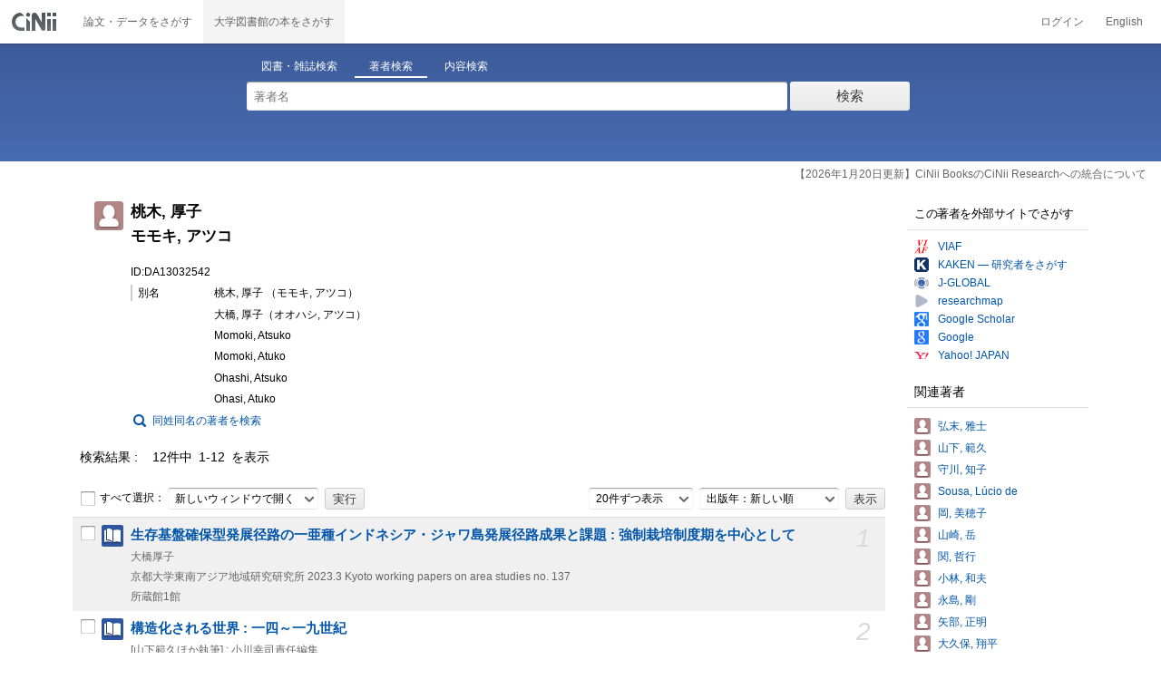

--- FILE ---
content_type: text/html;charset=UTF-8
request_url: https://ci.nii.ac.jp/author/DA13032542
body_size: 11448
content:
<!DOCTYPE html>
<html lang="ja">
<head>
	<meta http-equiv="content-type" content="text/html; charset=utf-8" />
	<meta http-equiv="X-UA-Compatible" content="IE=edge,chrome=1" />
	<meta http-equiv="content-style-type" content="text/css" />
	<meta http-equiv="content-script-type" content="text/javascript" />
	<meta name="viewport" content="width=device-width,user-scalable=no" />
	<meta name="format-detection" content="telephone=no">
	<link rel="stylesheet" type="text/css" href="/books/style/slick.css?V190423">
	<link rel="stylesheet" type="text/css" href="/books/style/slick-theme.css?V190423">
	<link rel="stylesheet" type="text/css" href="/books/style/slick-ext.css?V190423">
	<link rel="shortcut icon" href="/books/images/favicon.ico" type="image/vnd.microsoft.icon" />
	<link href="/books/style/cinii.css?V20251017" rel="stylesheet" type="text/css" />
	<script type="text/javascript" src="/books/js/jquery-3.7.1.min.js"></script>
	<script type="text/javascript" src="/books/js/bootstrap.min.js"></script>
	<script type="text/javascript" src="/books/js/cinii.js?V151027"></script>
	<script type="text/javascript" src="/books/js/html5shiv-printshiv.min.js"></script>
	<script type="text/javascript" src="/books/js/respond.min.js"></script>
	<script type="text/javascript" src="/books/js/common.js?V240716"></script>
	<script type="text/javascript" src="/books/js/changeDisplayMode.js?V190913"></script>
	<script type="text/javascript" src="/books/js/transferParameterCir.js?240724"></script>
	<script async src="https://www.googletagmanager.com/gtag/js?id=G-5YXF8KWH9K"></script>
	<link rel="search" type="application/opensearchdescription+xml" title="CiNii Books" href="/books/opensearch/description.xml" />
	<link rel="search" type="application/opensearchdescription+xml" title="CiNii Books - Exact title match" href="/books/opensearch/exact-title.xml" />
	<link rel="search" type="application/opensearchdescription+xml" title="CiNii Books - Author Search" href="/books/opensearch/author.xml" />
	<!--[if IE 8.0]>
	<link rel="stylesheet" type="text/css" href="/books/style/cinii-ie8.css?V151112">
	<![endif]-->

	<title>CiNii Books 著者 - 桃木, 厚子</title>
	<link rel="meta" type="application/rdf+xml" title="RDF" href="/author/DA13032542.rdf" />
	<link rel="meta" type="application/json" title="JSON-LD 1.0" href="/author/DA13032542.json" />
    <style>
		.itemheading .outlineInHeading .lowlv-section dt {
		  width: 6em;
		}
		.itemheading .outlineInHeading .lowlv-section dd {
		  margin-left: 6em;
		}
    </style>
</head>
<body class="books detail with_sidenavi">

<nav class="navbar navbar-header">
	<div class="navbar-topcontent">
		<a href="/books/" id="system_ci_jp" class="navbar-brand headerlogo">CiNii 国立情報学研究所 学術情報ナビゲータ[サイニィ]</a>

		<!--トグルボタンの設置-->
		<button type="button" class="navbar-toggle button-menu collapsed" data-toggle="collapse" data-target="#nav-content">
			メニュー
		</button>
		
		<button type="button" class="navbar-toggle button-search collapsed" data-toggle="collapse" data-target="#searchbox">
			検索
		</button>
	</div><!-- end of div.navbar-topcontent -->

	<div id="nav-content" class="collapse navbar-collapse headermenu">
		<ul class="nav navbar-nav menu-service-list">
			<li><a href="https://cir.nii.ac.jp/" onclick="return transferParameterCir(this, 'https://cir.nii.ac.jp', true, 'cir');" class="menu-service-item"><div>論文・データをさがす</div></a></li>
			<li class="active"><a href="/books/"  class="menu-service-item"><div>大学図書館の本をさがす</div></a></li>
		</ul>

		<ul class="nav navbar-nav menu-utility-list">

					<li><a href="https://auth.cir.nii.ac.jp/user/auth/login?contentsServer=BOOKS" class="menu-utility-item">ログイン</a></li>

			<li><a href="/author/DA13032542?l=en" class="menu-utility-item">English</a></li>

		</ul>
	</div><!-- end of div#nav-content -->
</nav><!-- end of nav.navbar-header -->
	
	<div class="container body-wrap">

<div id="searchbox" class="searchbox">

	<div class="book_search searchFormContainer">
		
		<div id ="searchformcontents" class="searchformcontents container-fluid">
			<div class="searchboxheader row">
				
				<div class="col-xs-12 col-sm-10 col-sm-offset-2">
					<div class="tab_index">
						<ul class="tab_index_list">
							<li class="tab_index_item tab_index_item-active">
								<a id="tab-book_search" class="tab-index-content" href="javascript:void(0);" >図書・雑誌検索</a>
							</li>
							<li class=" tab_index_item">
								<a id="tab-author_search" class="tab-index-content" href="javascript:void(0);">著者検索</a>
							</li>
							<li class=" tab_index_item">
								<a id="tab-content_search" class="tab-index-content" href="javascript:void(0);">内容検索</a>
							</li>
						</ul>
					</div>
				</div>
			</div>
			
			<form id="searchbooksform" name="searchbooksform" action="/books/search" method="get" onsubmit="return searchBooks(this, false);">
				<input type="hidden" name="advanced" id="hidden_advanced" value="false" />
				<input type="hidden" name="count" id="hidden_count" value="20" />
				<input type="hidden" name="sortorder" id="hidden_sortorder" value="3" />			
				<div class="row form-tabcontent form-books">

					<div class="col-xs-12 col-sm-10 col-sm-offset-2">
						<div class="row row-textform">
							<div class="col-xs-9 col-sm-9 col-form">
								<input type="text" name="q" id="freetextbox" class="main_srchterm searchforminput" value="" onkeypress="return submitByEnter(this);" placeholder="フリーワード" />
							</div>
							<div class="col-xs-3 col-sm-3">
								<button class="btn searchbtn" id="book_srchbtn_nrml" alt="検索" value="" onclick="return searchBooks(this.form, false);" type="submit">検索</button>
							</div>
							
						</div>
					</div>
					
					<div class="col-xs-12 col-sm-10 col-sm-offset-2">
						<div class="row filter_radiobtnbox">
							<div class="col-xs-12 col-sm-9 filter_segmentControl">
								<div class="row">
									<div class="col-xs-12 col-sm-2 filter_radiobtnbox-segmentarea1">
										<label for="filter_all_advanced" class="segment1 checked"><input type="radio" name="type" value="0" id="filter_all_advanced" checked="checked" />すべての資料</label>
									</div>
									<div class="col-xs-12 col-sm-3 filter_radiobtnbox-segmentarea2">
										<label for="filter_fulltext_advanced" class="segment2"><input type="radio" name="type" value="1" id="filter_fulltext_advanced"  />図書</label>
									</div>
									<div class="col-xs-12 col-sm-7 filter_radiobtnbox-segmentarea3">
										<label for="filter_includeLinks_advanced" class="segment3"><input type="radio" name="type" value="2" id="filter_includeLinks_advanced" />雑誌</label>
									</div>
								</div>
							</div>
							<div class="col-xs-12 col-sm-3 advsearchbtn-area">
								<a id="btn-toggle-advsearch-top" class="btn-toggle-advsearch collapsed" data-toggle="collapse" data-target="#advanced_search"><span class="btn-toggle-advsearch-label">詳細検索</span></a>
							</div>
						</div>
					</div>
					
					<div id="advanced_search" class="col-xs-12 col-sm-12 advanced_search">
						<div class="row">
							<div class="col-xs-12 col-sm-12">
								<div class="row row-textform">
									<div class="col-xs-12 col-sm-2 searchformlabel"><label for="sopt1">タイトル</label></div>
									<div class="col-xs-12 col-sm-5 col-form"><input type="text" id="sopt1" name="title" class="searchforminput" onkeypress="return submitByEnter(this);" value="" /></div>
									<div class="col-xs-12 col-sm-5 col-form advinput_chk">
										<label for="exact_title"><input type="checkbox" class="cb" id="exact_title" name="title_exact" value="true" >タイトル完全一致</label>
										<label for="include_utl"><input type="checkbox" class="cb" id="include_utl" name="include_utl" value="true" >統一タイトルを含む</label>
									</div>
								</div>
							</div>
							<div class="col-xs-12 col-sm-12">
								<div class="row row-textform">
									<div class="col-xs-12 col-sm-2 searchformlabel"><label for="sopt2">著者名</label></div>
									<div class="col-xs-12 col-sm-5 col-form"><input type="text" id="sopt2" name="author" class="searchforminput" onkeypress="return submitByEnter(this);" value="" /></div>
									<div class="col-xs-12 col-sm-5 col-form advinput_chk">
										<label for="include_alias" class="customCB"><input type="checkbox" class="cb" id="include_alias" name="include_alias" value="true" >別名を含む</label>
									</div>
								</div>
							</div>
							<div class="col-xs-12 col-sm-4">
								<div class="row row-textform">
									<div class="col-xs-12 col-sm-6 searchformlabel"><label for="sopt3">著者ID</label></div>
									<div class="col-xs-12 col-sm-6 col-form"><input type="text" id="sopt3" name="authorid" class="searchforminput" onkeypress="return submitByEnter(this);" value="" /></div>
								</div>
							</div>
							<div class="col-xs-12 col-sm-4">
								<div class="row row-textform">
									<div class="col-xs-12 col-sm-5 searchformlabel"><label for="sopt4">統一タイトルID</label></div>
									<div class="col-xs-12 col-sm-7 col-form"><input type="text" id="sopt4" name="utid" class="searchforminput" onkeypress="return submitByEnter(this);" value="" /></div>
								</div>
							</div>
							<div class="col-xs-12 col-sm-4">
								<div class="row row-textform">
									<div class="col-xs-12 col-sm-5 searchformlabel"><label for="sopt5">出版者</label></div>
									<div class="col-xs-12 col-sm-7 col-form"><input type="text" id="sopt5" name="publisher" class="searchforminput" onkeypress="return submitByEnter(this);" value="" /></div>
								</div>
							</div>
							<div class="col-xs-12 col-sm-4">
								<div class="row row-textform">
									<div class="col-xs-12 col-sm-6 searchformlabel"><label for="sopt6">ISBN</label></div>
									<div class="col-xs-12 col-sm-6 col-form"><input type="text" id="sopt6" name="isbn" class="searchforminput" onkeypress="return submitByEnter(this);" value="" /></div>
								</div>
							</div>
							<div class="col-xs-12 col-sm-4">
								<div class="row row-textform">
									<div class="col-xs-12 col-sm-5 searchformlabel"><label for="sopt7">ISSN</label></div>
									<div class="col-xs-12 col-sm-7 col-form"><input type="text" id="sopt7" name="issn" class="searchforminput" onkeypress="return submitByEnter(this);" value="" /></div>
								</div>
							</div>
							<div class="col-xs-12 col-sm-4">
								<div class="row row-textform">
									<div class="col-xs-12 col-sm-5 searchformlabel"><label for="sopt8">NCID</label></div>
									<div class="col-xs-12 col-sm-7 col-form"><input type="text" id="sopt8" name="ncid" class="searchforminput" onkeypress="return submitByEnter(this);" value="" /></div>
								</div>
							</div>
							<div class="col-xs-12 col-sm-4">
								<div class="row row-textform">
									<div class="col-xs-12 col-sm-6 searchformlabel"><label for="sopt9">件名</label></div>
									<div class="col-xs-12 col-sm-6 col-form"><input type="text" id="sopt9" name="subject" class="searchforminput" onkeypress="return submitByEnter(this);" value="" /></div>
								</div>
							</div>
							<div class="col-xs-12 col-sm-4">
								<div class="row row-textform">
									<div class="col-xs-12 col-sm-5 searchformlabel"><label for="sopt10">分類</label></div>
									<div class="col-xs-12 col-sm-7 col-form"><input type="text" id="sopt10" name="clas" class="searchforminput" onkeypress="return submitByEnter(this);" value="" /></div>
								</div>
							</div>
							<div class="col-xs-12 col-sm-4">
								<div class="row row-textform">
									<div class="col-xs-12 col-sm-5 searchformlabel"><label for="sopt11">注記</label></div>
									<div class="col-xs-12 col-sm-7 col-form"><input type="text" id="sopt11" name="note" class="searchforminput" onkeypress="return submitByEnter(this);" value="" /></div>
								</div>
							</div>
							<div class="col-xs-12 col-sm-4">
								<div class="row row-textform">
									<div class="col-xs-12 col-sm-6 searchformlabel"><label for="slct-typecode-gmd">資料種別</label></div>
									<div class="col-xs-12 col-sm-6 col-form">
										<select name="gmd" class="slct-typecode searchforminput" id="slct-typecode-gmd">
											<option value="">すべての資料種別</option>
											<option value="_">図書・雑誌</option>
											<option value="a">地図資料</option>
											<option value="b">文字資料（点字）</option>
											<option value="c">楽譜（印刷）</option>
											<option value="d">文字資料（書写資料）</option>
											<option value="e">地図（書写資料）</option>
											<option value="f">楽譜（書写資料）</option>
											<option value="g">静止画像（投影）</option>
											<option value="h">マイクロ形態</option>
											<option value="k">静止画像（非投影）</option>
											<option value="m">映画</option>
											<option value="s">録音資料（音楽）</option>
											<option value="t">録音資料（非音楽）</option>
											<option value="v">ビデオレコード</option>
											<option value="w">機械可読データファイル</option>
											<option value="x">3次元工芸品,自然の事物</option>
											<option value="y">キット</option>
										</select>
									</div>
								</div>
							</div>
							<div class="col-xs-12 col-sm-4">
								<div class="row row-textform">
									<div class="col-xs-12 col-sm-5 searchformlabel"><label for="sopt13">言語種別</label></div>
									<div class="col-xs-12 col-sm-7 col-form">
										<div class="langControls">
										<span class="langselect">
											<select name="lang1" class="slct-langcode searchforminput">
												<option value="">すべての言語</option>
												<option value="jpn">日本語</option>
												<option value="eng">英語</option>
												<option value="ger">ドイツ語</option>
												<option value="fre">フランス語</option>
												<option value="chi">中国語</option>
												<option value="rus">ロシア語</option>
												<option value="spa">スペイン語</option>
												<option value="ita">イタリア語</option>
												<option value="kor">韓国・朝鮮語</option>
												<option value="ara">アラビア語</option>
											</select>
										</span>
										<span class="langcode"><input type="text" id="sopt13" name="lang" class="searchforminput" onkeypress="return submitByEnter(this);" value="" placeholder="コード" /></span>	
										</div>
									</div>
								</div>
							</div>
							<div class="col-xs-12 col-sm-4">
								<div class="row row-textform">
									<div class="col-xs-12 col-sm-5 searchformlabel"><label for="sopt14">出版年</label></div>
									<div class="col-xs-12 col-sm-7 ">
										<input type="text" id="sopt14" name="year_from" class="degreeconferment_year" onkeypress="return submitByEnter(this);" maxlength="4" value="" />
										<span class="unit">年から</span>
										<input type="text" id="sopt14-2" name="year_to" class="degreeconferment_year" maxlength="4" onkeypress="return submitByEnter(this);" value="" />
										<span class="unit">年まで</span>
									</div>
								</div>
							</div>
							<div class="col-xs-12 col-sm-4">
								<div class="row row-textform">
									<div class="col-xs-12 col-sm-6 searchformlabel"><label for="sopt15">図書館ID</label></div>
									<div class="col-xs-12 col-sm-6 col-form"><input type="text" id="sopt15" name="fano" class="searchforminput" onkeypress="return submitByEnter(this);" value="" /></div>
								</div>
							</div>
							<div class="col-xs-12 col-sm-4">
								<div class="row row-textform">
									<div class="col-xs-12 col-sm-5 searchformlabel"><label for="sopt16">機関ID</label></div>
									<div class="col-xs-12 col-sm-7 "><input type="text" id="sopt16" name="kid" class="searchforminput" onkeypress="return submitByEnter(this);" value="" /></div>
								</div>
							</div>
							<div class="col-xs-12 col-sm-4">
								<div class="row row-textform">
									<div class="col-xs-12 col-sm-5 searchformlabel"><label for="sopt17">地域</label></div>
									<div class="col-xs-12 col-sm-7 col-form">
										<select name="area" class="slct-kencode searchforminput" id="sopt17">
											<option value="">すべての地域</option>
											<option value="01" class="ken">北海道</option>
											<option value="02 03 04 05 06 07 " class="region">東北地方</option>
											<option value="02" class="ken">青森</option>
											<option value="03" class="ken">岩手</option>
											<option value="04" class="ken">宮城</option>
											<option value="05" class="ken">秋田</option>
											<option value="06" class="ken">山形</option>
											<option value="07" class="ken">福島</option>
											<option value="08 09 10 11 12 13 14 " class="region">関東地方</option>
											<option value="08" class="ken">茨城</option>
											<option value="09" class="ken">栃木</option>
											<option value="10" class="ken">群馬</option>
											<option value="11" class="ken">埼玉</option>
											<option value="12" class="ken">千葉</option>
											<option value="13" class="ken">東京</option>
											<option value="14" class="ken">神奈川</option>
											<option value="15 16 17 18 19 20 " class="region">北陸・甲信越地方</option>
											<option value="15" class="ken">新潟</option>
											<option value="16" class="ken">富山</option>
											<option value="17" class="ken">石川</option>
											<option value="18" class="ken">福井</option>
											<option value="19" class="ken">山梨</option>
											<option value="20" class="ken">長野</option>
											<option value="21 22 23 24 " class="region">東海地方</option>
											<option value="21" class="ken">岐阜</option>
											<option value="22" class="ken">静岡</option>
											<option value="23" class="ken">愛知</option>
											<option value="24" class="ken">三重</option>
											<option value="25 26 27 28 29 30 " class="region">関西地方</option>
											<option value="25" class="ken">滋賀</option>
											<option value="26" class="ken">京都</option>
											<option value="27" class="ken">大阪</option>
											<option value="28" class="ken">兵庫</option>
											<option value="29" class="ken">奈良</option>
											<option value="30" class="ken">和歌山</option>
											<option value="31 32 33 34 35 36 37 38 39 " class="region">中国・四国地方</option>
											<option value="31" class="ken">鳥取</option>
											<option value="32" class="ken">島根</option>
											<option value="33" class="ken">岡山</option>
											<option value="34" class="ken">広島</option>
											<option value="35" class="ken">山口</option>
											<option value="36" class="ken">徳島</option>
											<option value="37" class="ken">香川</option>
											<option value="38" class="ken">愛媛</option>
											<option value="39" class="ken">高知</option>
											<option value="40 41 42 43 44 45 46 47 " class="region">九州・沖縄地方</option>
											<option value="40" class="ken">福岡</option>
											<option value="41" class="ken">佐賀</option>
											<option value="42" class="ken">長崎</option>
											<option value="43" class="ken">熊本</option>
											<option value="44" class="ken">大分</option>
											<option value="45" class="ken">宮崎</option>
											<option value="46" class="ken">鹿児島</option>
											<option value="47" class="ken">沖縄</option>
											<option value="151 152 153 " class="region">アジア地域</option>
											<option value="151" class="ken">韓国</option>
											<option value="152" class="ken">中国</option>
											<option value="153" class="ken">タイ</option>
											<option value="254 255 256 257 258 259 260 261 " class="region">ヨーロッパ地域</option>
											<option value="254" class="ken">イギリス</option>
											<option value="255" class="ken">ドイツ</option>
											<option value="256" class="ken">スイス</option>
											<option value="257" class="ken">フランス</option>
											<option value="258" class="ken">ベルギー</option>
											<option value="259" class="ken">オランダ</option>
											<option value="260" class="ken">スウェーデン</option>
											<option value="261" class="ken">ノルウェー</option>
											<option value="362 " class="region">北米地域</option>
											<option value="362" class="ken">アメリカ</option>
											<option value="__" class="region">その他海外</option>
										</select>
									</div>
								</div>
							</div>
							
							<div class="col-xs-12 col-sm-12">
								<div class="row row-textform">
									<div class="col-xs-12 col-sm-2 searchformlabel"></div>
									<div class="col-xs-12 col-sm-10 col-form advinput_chk chk-keep-condition">
										<label for="chk_keep_condition"><input name="keep_condition" class="cb" id="chk_keep_condition" type="checkbox" value="true"  />図書館ID・機関ID・地域を記憶する</label>
										<input name="update_keep" type="hidden" value="true">
										<script type="text/javascript">
											//<![CDATA[
												document.write("<label for=\"script_r2k_advanced\"><input type=\"checkbox\" class=\"cb\" id=\"script_r2k_advanced\"/>ローマ字をカナに変換 </label>");
											//]]>
										</script>
									</div>
								</div>
							</div>
						
							<div class="col-xs-12 visible-xs-block text-center">
								<button class="btn searchbtn" onclick="return searchBooks(this.form, false);" type="submit">検索</button>
							</div>
	
							<div id="btn-toggle-advsearch-bottom" class="col-xs-12 visible-xs-block advsearchbtn-area">
								<a class="btn-toggle-advsearch collapsed" data-toggle="collapse" data-target="#advanced_search"><span class="btn-toggle-advsearch-label">閉じる</span></a>
							</div>
						</div>
					</div>
				</div>
			</form>			<form id="searchnamesform" name="searchnamesform" action="/books/author" method="get" onsubmit="return searchNames(this, false);">
				<input type="hidden" name="count" value="20" />
				<input type="hidden" name="sortorder" value="2" />
				<div class="row form-tabcontent form-author">
					<div class="col-xs-12 col-sm-10 col-sm-offset-2">
						<div class="row row-textform">
							<div class="col-xs-9 col-sm-9 col-form">
								<input type="text" name="name" id="authname_textbox" class="main_srchterm searchforminput" onkeypress="return submitByEnter(this);" value="" placeholder="著者名" />
							</div>
							<div class="col-xs-3 col-sm-3">
								<button class="btn searchbtn" onclick="return searchNames(this.form, false);" type="submit">検索</button>
							</div>
						</div>
					</div>
				</div>
			</form>
			<form id="searchcontentsform" name="searchcontentsform" action="/books/contents" method="get" onsubmit="return searchContents(this, false);">
				<input type="hidden" name="count" value="20" >
				<input type="hidden" name="sortorder" value="3" >
				<div class="row form-tabcontent form-content">
					<div class="col-xs-12 col-sm-10 col-sm-offset-2">
						<div class="row row-textform">
							<div class="col-xs-9 col-sm-9 col-form">
								<input type="text" name="contents" id="contents_textbox" class="main_srchterm searchforminput" onkeypress="return submitByEnter(this);" value="" placeholder="フリーワード" />
							</div>
							<div class="col-xs-3 col-sm-3">
								<button class="btn searchbtn" onclick="return searchContents(this.form, false);" type="submit">検索</button>
							</div>
						</div>
					</div>
				</div>
			</form>
		</div>		
	</div>
</div>
<script type="text/javascript" src="/books/js/searchbox_disclosure.js?V240716"></script>
<script type="text/javascript" src="/books/js/utils.js?V190913"></script>
<script type="text/javascript">
	window.initSearchBox('author', false);
</script>
		<div class="servicestop_information"><div id="servicestop_information">
<ul><li><a href="https://support.nii.ac.jp/ja/cir/cib_integration">【2026年1月20日更新】CiNii BooksのCiNii Researchへの統合について</a></li>
</ul>
</div>

</div>
		
		<div class="container-hasSubnav">
			<div class="maincontents">
				<div class="itemdatatext">
				
					<div class="itemheading authordata">
						<h1 class="author_class entry-title">
							<span>桃木, 厚子</span>
							<span>モモキ, アツコ</span>
							
						</h1>
						<div class="outlineInHeading">
							<p class="idinheading id">ID:DA13032542</p>
							<dl class="bblp-othertitle trr lowlv-section">
								<dt>別名</dt>
								<dd>
<div>
									<p class="seefm">桃木, 厚子 （モモキ, アツコ）</p>
</div>
<div>
									<p class="seefm">大橋, 厚子（オオハシ, アツコ）</p>
</div>
<div>
									<p class="seefm">Momoki, Atsuko</p>
</div>
<div>
									<p class="seefm">Momoki, Atuko</p>
</div>
<div>
									<p class="seefm">Ohashi, Atsuko</p>
</div>
<div>
									<p class="seefm">Ohasi, Atuko</p>
</div>
								</dd>
							</dl>
							<p id="search_samename"><a href="/books/author?name=%E6%A1%83%E6%9C%A8+%E5%8E%9A%E5%AD%90&count=20&sortorder=2">同姓同名の著者を検索</a></p>
						</div>
					</div><!-- end of div.itemheading -->
					
					<div class="resultlist">

						<div class="listheading">
							<h1 class="heading">
								<span class="hitNumLabel">検索結果</span>12件中&ensp;1-12&ensp;を表示
							</h1>


							
							<div class="actionsortbox">
								<div class="actionforlist hidden-xs">
									<form name="actionform" method="get" onsubmit="doAction(this,1,12,'ADetail-');return false;" class="form-inline">
										<label for="selectall">
											<input class="cb" type="checkbox" id="selectall" onclick="checkAllWith(this,1,12);" />すべて選択：
										</label>
										<div class="form-group form-group-inline">
											<select name="actionmenu" onchange="" class="form-control">
												<option value="openBooksUrl">新しいウィンドウで開く</option>
												<option value="exportRefWorks">RefWorksに書き出し</option>
												<option value="exportEndNote">EndNoteに書き出し</option>
												<option value="viewBibIX">Refer/BibIXで表示</option>
												<option value="viewRis">RISで表示</option>
												<option value="viewBibTex">BibTeXで表示</option>
												<option value="viewTsv">TSVで表示</option>
											</select>
										</div>
										<input type="submit" value="実行" class="commonBtn" />
									</form>
								</div>
								
	<div class="sortlist">
		<form name="listoption" action="/author/DA13032542" method="get" class="form-inline">

			<div class="form-group form-group-inline">
				<select name="count" id="numitem" class="form-control">
					<option value="20" selected="selected">20件ずつ表示</option>
					<option value="50">50件ずつ表示</option>
					<option value="100">100件ずつ表示</option>
					<option value="200">200件ずつ表示</option>
				</select>
			</div>
			<div class="form-group form-group-inline">
				<select name="sortorder" id="sort" class="sortdropdown form-control">
					<option value="3" selected="selected">出版年：新しい順</option>
					<option value="2">出版年：古い順</option>
					<option value="5">所蔵館：多い順</option>
					<option value="4">所蔵館：少ない順</option>
					<option value="6">タイトル：五十音順</option>
					<option value="7">タイトル：五十音逆順</option>
					<option value="1">関連度</option>
				</select>
			</div>
			<input type="submit" class="commonBtn" value="表示" />
		</form>
	</div><!--end of div.sortlist-->							</div><!--end of div.actionsortbox -->
						</div><!-- end of div.listheading -->


						<form name="itemlistboxform" action="/books/search/export" method="post">
							<input type="hidden" name="format">
							<input type="hidden" name="sortorder" value="3">
							<div class="listContainer">
								<ul>
									<li class="oddline">
										<div class="listitem xfolkentry">
											<div class="list_number hidden-xs">1</div>
											<p class="listcheck hidden-xs">
												<input type="checkbox" name="ncid" id="item_check1"  class="cb BD02881107" value="BD02881107" />
											</p>
											<dl class="book_class">

												<dt class="item_mainTitle item_title">
													<a href="/ncid/BD02881107" class="taggedlink">生存基盤確保型発展径路の一亜種インドネシア・ジャワ島発展径路成果と課題 : 強制栽培制度期を中心として</a>
												</dt>
												<dd>
													<p class="item_subData item_authordata">大橋厚子</p>
													<p class="item_data item_publishdata">
														<span class="pblc">京都大学東南アジア地域研究研究所</span>
														<span class="pblcdt">2023.3</span>
														
														<span class="ptblt-nmetc">Kyoto working papers on area studies
no. 137</span>
													</p>
													<p class="item_data item_bibotherdata">
														
													</p>
													<p class="item_data item_librarynum">所蔵館1館</p>
												</dd>
											</dl>
										</div>
									</li>
									<li class="evenline">
										<div class="listitem xfolkentry">
											<div class="list_number hidden-xs">2</div>
											<p class="listcheck hidden-xs">
												<input type="checkbox" name="ncid" id="item_check2"  class="cb BC18827475" value="BC18827475" />
											</p>
											<dl class="book_class">

												<dt class="item_mainTitle item_title">
													<a href="/ncid/BC18827475" class="taggedlink">構造化される世界 : 一四～一九世紀</a>
												</dt>
												<dd>
													<p class="item_subData item_authordata">[山下範久ほか執筆] ; 小川幸司責任編集</p>
													<p class="item_data item_publishdata">
														<span class="pblc">岩波書店</span>
														<span class="pblcdt">2022.11</span>
														
														<span class="ptblt-nmetc">岩波講座世界歴史 / 荒川正晴 [ほか] 編集委員
11</span>
													</p>
													<p class="item_data item_bibotherdata">
														
													</p>
													<p class="item_data item_librarynum">所蔵館71館</p>
												</dd>
											</dl>
										</div>
									</li>
									<li class="oddline">
										<div class="listitem xfolkentry">
											<div class="list_number hidden-xs">3</div>
											<p class="listcheck hidden-xs">
												<input type="checkbox" name="ncid" id="item_check3"  class="cb BC1859693X" value="BC1859693X" />
											</p>
											<dl class="book_class">

												<dt class="item_mainTitle item_title">
													<a href="/ncid/BC1859693X" class="taggedlink">構造化される世界 : 一四〜一九世紀</a>
												</dt>
												<dd>
													<p class="item_subData item_authordata">荒川正晴 [ほか] 編集委員</p>
													<p class="item_data item_publishdata">
														<span class="pblc">岩波書店</span>
														<span class="pblcdt">2022.11</span>
														
														<span class="ptblt-nmetc">岩波講座世界歴史 / 荒川正晴 [ほか] 編集委員
11</span>
													</p>
													<p class="item_data item_bibotherdata">
														
													</p>
													<p class="item_data item_librarynum">所蔵館236館</p>
												</dd>
											</dl>
										</div>
									</li>
									<li class="evenline">
										<div class="listitem xfolkentry">
											<div class="list_number hidden-xs">4</div>
											<p class="listcheck hidden-xs">
												<input type="checkbox" name="ncid" id="item_check4"  class="cb BB27840637" value="BB27840637" />
											</p>
											<dl class="book_class">

												<dt class="item_mainTitle item_title">
													<a href="/ncid/BB27840637" class="taggedlink">銀の流通と中国・東南アジア</a>
												</dt>
												<dd>
													<p class="item_subData item_authordata">豊岡康史, 大橋厚子編</p>
													<p class="item_data item_publishdata">
														<span class="pblc">山川出版社</span>
														<span class="pblcdt">2019.2</span>
														
														
													</p>
													<p class="item_data item_bibotherdata">
														
													</p>
													<p class="item_data item_librarynum">所蔵館125館</p>
												</dd>
											</dl>
										</div>
									</li>
									<li class="oddline">
										<div class="listitem xfolkentry">
											<div class="list_number hidden-xs">5</div>
											<p class="listcheck hidden-xs">
												<input type="checkbox" name="ncid" id="item_check5"  class="cb BB22442772" value="BB22442772" />
											</p>
											<dl class="book_class">

												<dt class="item_mainTitle item_title">
													<a href="/ncid/BB22442772" class="taggedlink">地域史と世界史</a>
												</dt>
												<dd>
													<p class="item_subData item_authordata">羽田正責任編集</p>
													<p class="item_data item_publishdata">
														<span class="pblc">ミネルヴァ書房</span>
														<span class="pblcdt">2016.10</span>
														
														<span class="ptblt-nmetc">MINERVA世界史叢書 / 秋田茂 [ほか] 編集委員
1</span>
													</p>
													<p class="item_data item_bibotherdata">
														
													</p>
													<p class="item_data item_librarynum">所蔵館247館</p>
												</dd>
											</dl>
										</div>
									</li>
									<li class="evenline">
										<div class="listitem xfolkentry">
											<div class="list_number hidden-xs">6</div>
											<p class="listcheck hidden-xs">
												<input type="checkbox" name="ncid" id="item_check6"  class="cb BB02547009" value="BB02547009" />
											</p>
											<dl class="book_class">

												<dt class="item_mainTitle item_title">
													<a href="/ncid/BB02547009" class="taggedlink">世界システムと地域社会 : 西ジャワが得たもの失ったもの 1700-1830</a>
												</dt>
												<dd>
													<p class="item_subData item_authordata">大橋厚子著</p>
													<p class="item_data item_publishdata">
														<span class="pblc">京都大学学術出版会</span>
														<span class="pblcdt">2010.7</span>
														
														<span class="ptblt-nmetc">地域研究叢書
21</span>
													</p>
													<p class="item_data item_bibotherdata">
														
													</p>
													<p class="item_data item_librarynum">所蔵館192館</p>
												</dd>
											</dl>
										</div>
									</li>
									<li class="oddline">
										<div class="listitem xfolkentry">
											<div class="list_number hidden-xs">7</div>
											<p class="listcheck hidden-xs">
												<input type="checkbox" name="ncid" id="item_check7"  class="cb BB13031482" value="BB13031482" />
											</p>
											<dl class="book_class">

												<dt class="item_mainTitle item_title">
													<a href="/ncid/BB13031482" class="taggedlink">The Second COE-ARI joint workshop : dynamic rimlands and open heartlands : maritime Asia as a site of interactions : 27-28 October 2006, Nagasaki Museum of History and Culture, Nagasaki, Japan</a>
												</dt>
												<dd>
													<p class="item_subData item_authordata">orgainised by, The 21st century COE program (interface humanities) Osaka University and Asia Research Institute National University of Singapore</p>
													<p class="item_data item_publishdata">
														<span class="pblc">Research Cluster on Global History and Maritime Asia, the 21st Century COE Program (Interface Humanities), Osaka University</span>
														<span class="pblcdt">2007</span>
														
														
													</p>
													<p class="item_data item_bibotherdata">
														
													</p>
													<p class="item_data item_librarynum">所蔵館1館</p>
												</dd>
											</dl>
										</div>
									</li>
									<li class="evenline">
										<div class="listitem xfolkentry">
											<div class="list_number hidden-xs">8</div>
											<p class="listcheck hidden-xs">
												<input type="checkbox" name="ncid" id="item_check8"  class="cb BA71710418" value="BA71710418" />
											</p>
											<dl class="book_class">

												<dt class="item_mainTitle item_title">
													<a href="/ncid/BA71710418" class="taggedlink">植民地都市の研究</a>
												</dt>
												<dd>
													<p class="item_subData item_authordata">中川文雄, 山田睦男編</p>
													<p class="item_data item_publishdata">
														<span class="pblc">国立民族学博物館地域研究企画交流センター</span>
														<span class="pblcdt">2005.3</span>
														
														<span class="ptblt-nmetc">JCAS連携研究成果報告
8</span>
													</p>
													<p class="item_data item_bibotherdata">
														
													</p>
													<p class="item_data item_librarynum">所蔵館35館</p>
												</dd>
											</dl>
										</div>
									</li>
									<li class="oddline">
										<div class="listitem xfolkentry">
											<div class="list_number hidden-xs">9</div>
											<p class="listcheck hidden-xs">
												<input type="checkbox" name="ncid" id="item_check9"  class="cb BA66352771" value="BA66352771" />
											</p>
											<dl class="book_class">

												<dt class="item_mainTitle item_title">
													<a href="/ncid/BA66352771" class="taggedlink">多民族社会形成の歴史と現状 : フィリピン諸等出身の人々を中心に</a>
												</dt>
												<dd>
													<p class="item_subData item_authordata">研究代表者桃木(大橋)厚子</p>
													<p class="item_data item_publishdata">
														<span class="pblc">[出版者不明], 2004.2</span>
														
														
														
													</p>
													<p class="item_data item_bibotherdata">
														
													</p>
													<p class="item_data item_librarynum">所蔵館1館</p>
												</dd>
											</dl>
										</div>
									</li>
									<li class="evenline">
										<div class="listitem xfolkentry">
											<div class="list_number hidden-xs">10</div>
											<p class="listcheck hidden-xs">
												<input type="checkbox" name="ncid" id="item_check10"  class="cb BA53518157" value="BA53518157" />
											</p>
											<dl class="book_class">

												<dt class="item_mainTitle item_title">
													<a href="/ncid/BA53518157" class="taggedlink">東南アジア近世国家群の展開</a>
												</dt>
												<dd>
													<p class="item_subData item_authordata">桜井由躬雄責任編集</p>
													<p class="item_data item_publishdata">
														<span class="pblc">岩波書店</span>
														<span class="pblcdt">2001.9</span>
														
														<span class="ptblt-nmetc">岩波講座東南アジア史 / 池端雪浦 [ほか] 編集委員
第4巻</span>
													</p>
													<p class="item_data item_bibotherdata">
														
													</p>
													<p class="item_data item_librarynum">所蔵館293館</p>
												</dd>
											</dl>
										</div>
									</li>
									<li class="oddline">
										<div class="listitem xfolkentry">
											<div class="list_number hidden-xs">11</div>
											<p class="listcheck hidden-xs">
												<input type="checkbox" name="ncid" id="item_check11"  class="cb BN07762637" value="BN07762637" />
											</p>
											<dl class="book_class">

												<dt class="item_mainTitle item_title">
													<a href="/ncid/BN07762637" class="taggedlink">東南アジア世界の歴史的位相</a>
												</dt>
												<dd>
													<p class="item_subData item_authordata">石井米雄, 辛島昇, 和田久徳編著</p>
													<p class="item_data item_publishdata">
														<span class="pblc">東京大学出版会</span>
														<span class="pblcdt">1992.6</span>
														
														
													</p>
													<p class="item_data item_bibotherdata">
														
													</p>
													<p class="item_data item_librarynum">所蔵館190館</p>
												</dd>
											</dl>
										</div>
									</li>
									<li class="evenline">
										<div class="listitem xfolkentry">
											<div class="list_number hidden-xs">12</div>
											<p class="listcheck hidden-xs">
												<input type="checkbox" name="ncid" id="item_check12"  class="cb BD07928117" value="BD07928117" />
											</p>
											<dl class="book_class">

												<dt class="item_mainTitle item_title">
													<a href="/ncid/BD07928117" class="taggedlink">ジャワ島住民の体質人類学的生体測定成績</a>
												</dt>
												<dd>
													<p class="item_subData item_authordata">附田鎭厦</p>
													<p class="item_data item_publishdata">
														<span class="pblc">三協社</span>
														<span class="pblcdt">1951.5</span>
														
														
													</p>
													<p class="item_data item_bibotherdata">
														
													</p>
													<p class="item_data item_librarynum">所蔵館1館</p>
												</dd>
											</dl>
										</div>
									</li>
								</ul>
							</div><!-- end of div.listContainer -->
						</form>


					</div><!-- end of div.resultlist -->
				</div>
			</div><!-- end of div.maincontents -->

			<div class="side_navigation">
				<div class="relateditem">
					<div class="relateditem_section othersites">
						
						<h2 class="heading">この著者を外部サイトでさがす</h2>
						<ul id="list_othersites">
							<li class="viaf"><a target="_blank" href="https://viaf.org/viaf/NII%7CDA13032542" class="link_othersite" id="viaf">VIAF</a></li>
							<li class="nrid"><a target="_blank" href="https://nrid.nii.ac.jp/search/?qg=%E6%A1%83%E6%9C%A8%2B%E5%8E%9A%E5%AD%90" class="link_othersite" id="nrid">KAKEN &mdash; 研究者をさがす</a></li>
							<li class="jg"><a target="_blank" href="https://jglobal.jst.go.jp/search/researchers#%7B%22category%22%3A%221%22%2C%22keyword%22%3A%22%E6%A1%83%E6%9C%A8%20%E5%8E%9A%E5%AD%90%22%7D" class="link_othersite" id="jg">J-GLOBAL</a></li>
							<li class="rm"><a target="_blank" href="https://researchmap.jp/researchers?name=%E6%A1%83%E6%9C%A8%20%E5%8E%9A%E5%AD%90" class="link_othersite" id="rm">researchmap</a></li>
							<li class="googles"><a target="_blank" href="https://scholar.google.co.jp/scholar?q=%E6%A1%83%E6%9C%A8%20%E5%8E%9A%E5%AD%90&amp;hl=ja&amp;btnG=%E6%A4%9C%E7%B4%A2&amp;lr=" class="link_othersite" id="googles">Google Scholar</a></li>
							<li class="google"><a target="_blank" href="https://www.google.co.jp/search?hl=ja&amp;q=%E6%A1%83%E6%9C%A8%20%E5%8E%9A%E5%AD%90&amp;btnG=%E6%A4%9C%E7%B4%A2&amp;lr=" class="link_othersite" id="google">Google</a></li>
							<li class="yahoo"><a target="_blank" href="https://search.yahoo.co.jp/search?p=%E6%A1%83%E6%9C%A8%20%E5%8E%9A%E5%AD%90&amp;search.x=1&amp;fr=top_ga1_sa&amp;tid=top_ga1_sa&amp;ei=UTF-8&amp;aq=&amp;oq=" class="link_othersite" id="yahoo">Yahoo! JAPAN</a></li>
						</ul>
					</div>

					<div class="relateditem_section relatedauthor hidden-xs">
						<h2 class="heading accordion"><a href="javascript:void(0)" class="accordionSwitch collapsed" data-toggle="collapse" data-target="#relatedAuthorList"></a>関連著者</h2>
						<ul id="relatedAuthorList">
							<li><a href="/author/DA05188488">弘末, 雅士 </a></li>
							<li><a href="/author/DA12616344">山下, 範久 </a></li>
							<li><a href="/author/DA15798317">守川, 知子</a></li>
							<li><a href="/author/DA18060851">Sousa, Lúcio de</a></li>
							<li><a href="/author/DA17043234">岡, 美穂子</a></li>
							<li><a href="/author/DA17151066">山崎, 岳 </a></li>
							<li><a href="/author/DA04086052">関, 哲行 </a></li>
							<li><a href="/author/DA19389852">小林, 和夫</a></li>
							<li><a href="/author/DA18390415">永島, 剛 </a></li>
							<li><a href="/author/DA2003073X">矢部, 正明 </a></li>
							<li><a href="/author/DA20030740">大久保, 翔平 </a></li>
							<li><a href="/author/DA19410507">坂野, 正則</a></li>
							<li><a href="/author/DA1760822X">小川, 幸司 </a></li>
							<li><a href="/author/DA18179683">杉山, 清彦 </a></li>
							<li><a href="/author/DA01943076">池端, 雪浦 </a></li>
							<li><a href="/author/DA03896261">早瀬, 晋三 </a></li>
							<li><a href="/author/DA00259181">石井, 米雄 </a></li>
							<li><a href="/author/DA14028584">島田, 竜登 </a></li>
							<li><a href="/author/DA14058847">荒川, 正晴</a></li>
							<li><a href="/author/DA0825637X">大黒, 俊二 </a></li>
							<li><a href="/author/DA00517356">木畑, 洋一 </a></li>
							<li><a href="/author/DA01012661">冨谷, 至 </a></li>
							<li><a href="/author/DA07306712">中野, 聡 </a></li>
							<li><a href="/author/DA14249561">永原, 陽子 </a></li>
							<li><a href="/author/DA11294661">林, 佳世子 </a></li>
							<li><a href="/author/DA14815217">安村, 直己 </a></li>
							<li><a href="/author/DA13429105">吉沢, 誠一郎 </a></li>
							<li><a href="/author/DA18442337">豊岡, 康史 </a></li>
							<li><a href="/author/DA05615793">羽田, 正 </a></li>
							<li><a href="/author/DA00919258">村井, 章介 </a></li>
							<li><a href="/author/DA11331280">貴志, 俊彦 </a></li>
							<li><a href="/author/DA1856145X">鈴木, 英明</a></li>
							<li><a href="/author/DA02905709">高橋, 均 </a></li>
							<li><a href="/author/DA14407425">渡辺, 美季</a></li>
							<li><a href="/author/DA12865939">古田, 和子 </a></li>
							<li><a href="/author/DA14834812">井坂, 理穂 </a></li>
							<li><a href="/author/DA16394550">森永, 貴子 </a></li>
							<li><a href="/author/DA10673336">貴堂, 嘉之 </a></li>
							<li><a href="/author/DA07481370">加藤, 博 </a></li>
							<li><a href="/author/DA02653967">桃木, 至朗 </a></li>
							<li><a href="/author/DA17784415">Hasuda, Takashi</a></li>
							<li><a href="/author/DA17306184">Wade, Geoff</a></li>
							<li><a href="/author/DA14095344">山内, 晋次 </a></li>
							<li><a href="/author/DA02229986">Blussé, Léonard</a></li>
							<li><a href="/author/DA17784437">Iioka, Naoko</a></li>
							<li><a href="/author/DA17784448">Chin, James K.</a></li>
							<li><a href="/author/DA15363074">太田, 淳 </a></li>
							<li><a href="/author/DA08516889">Li, Tana</a></li>
							<li><a href="/author/DA1778446X">Kwee, Hui Kian</a></li>
							<li><a href="/author/DA16345726">藤田, 加代子 </a></li>
							<li><a href="/author/DA02760661">荒野, 泰典 </a></li>
							<li><a href="/author/DA01320335">Reid, Anthony</a></li>
							<li><a href="/author/DA06824121">Wong, Roy Bin</a></li>
							<li><a href="/author/DA01489085">中川, 文雄 </a></li>
							<li><a href="/author/DA00501800">山田, 睦男 </a></li>
							<li><a href="/author/DA09400551">国立民族学博物館地域研究企画交流センター</a></li>
							<li><a href="/author/DA13058207">志柿, 光浩 </a></li>
							<li><a href="/author/DA12342715">横山, 和加子 </a></li>
							<li><a href="/author/DA00649812">中岡, 義介 </a></li>
							<li><a href="/author/DA00403630">金七, 紀男 </a></li>
							<li><a href="/author/DA09575577">新木, 秀和 </a></li>
							<li><a href="/author/DA14023864">富田, 与 </a></li>
							<li><a href="/author/DA18462367">石井, 久生</a></li>
							<li><a href="/author/DA16570733">萩原, 八郎</a></li>
							<li><a href="/author/DA08927034">幡谷, 則子 </a></li>
							<li><a href="/author/DA15407770">山崎, 圭一 </a></li>
							<li><a href="/author/DA00700057">日野, 舜也 </a></li>
							<li><a href="/author/DA04427674">村山, 祐司 </a></li>
							<li><a href="/author/DA00601226">安藤, 正士 </a></li>
							<li><a href="/author/DA16482534">高田, 洋子 </a></li>
							<li><a href="/author/DA00394212">桜井, 由躬雄 </a></li>
							<li><a href="/author/DA05118686">飯島, 明子 </a></li>
							<li><a href="/author/DA13281853">北川, 香子 </a></li>
							<li><a href="/author/DA13281864">黒田, 景子 </a></li>
							<li><a href="/author/DA13281875">菅谷, 成子</a></li>
							<li><a href="/author/DA13280963">増田, えりか</a></li>
							<li><a href="/author/DA13281897">岩城, 高広 </a></li>
							<li><a href="/author/DA13281922">嶋尾, 稔 </a></li>
							<li><a href="/author/DA00410385">辛島, 昇 </a></li>
							<li><a href="/author/DA01015794">和田, 久徳 </a></li>
							<li><a href="/author/DA01023158">鈴木, 恒之 </a></li>
							<li><a href="/author/DA00347143">加納, 啓良 </a></li>
							<li><a href="/author/DA00213511">土屋, 健治 </a></li>
							<li><a href="/author/DA04959822">白石, 昌也 </a></li>
							<li><a href="/author/DA04941383">倉沢, 愛子 </a></li>
							<li><a href="/author/DA00213522">白石, 隆 </a></li>
							<li><a href="/author/DA00422001">山本, 達郎 </a></li>
						</ul>
					</div>
				</div><!-- end of div.relateditem -->
			</div><!--end of div#side_navigation-->
			
			<a class="gotop center-block visible-xs">
				ページトップへ
			</a>
		</div><!-- end of div.container-hasSubnav -->
	</div><!-- end of div.container -->

<footer class="footer">
	<div class="footer-wrap">
		<div class="displaymode visible-xs">
			<div class="modelist">
				<div class="modeitem">
					<span id="btnSP" class="selected">スマートフォン版</span>
				</div>
				|
				<div class="modeitem">
					<a id="btnPC" href="#" onclick="selectModePc();return false;">PC版</a>
				</div> 
			</div> 
		</div>
		<div class="footer-linkblock ftb-about">
			<ul class="ft-group">
				<li><p class="ft-heading">CiNiiについて</p>
					<ul class="ft-list">
						<li><a href="https://support.nii.ac.jp/ja/cinii/cinii_outline">CiNiiについて</a></li>
						<li><a href="https://support.nii.ac.jp/ja/cir/cir_db">収録刊行物について</a></li>
						<li><a href="https://support.nii.ac.jp/ja/cinii/terms">利用規約・プライバシーポリシー</a></li>
						<li><a href="https://support.nii.ac.jp/ja/cinii/terms">個人情報の扱いについて</a></li>
						<li><a href="https://support.nii.ac.jp/ja/cinii/contact">お問い合わせ</a></li>
						<li><a href="https://www.nii.ac.jp/">国立情報学研究所 (NII)</a></li>
					</ul>
				</li>
			</ul>
		</div>
		<div class="footer-linkblock ftb-help">
			<ul class="ft-group">
				<li><p class="ft-heading">ヘルプ</p>
					<ul class="ft-list">
						<li><p><a href="https://support.nii.ac.jp/ja/cir/manual_outline">CiNii Research</a></p>
						</li>
						<li><p><a href="https://support.nii.ac.jp/ja/cib/manual_outline">CiNii Books - 大学図書館の本をさがす</a></p>
						</li>
						<li><p><a href="https://support.nii.ac.jp/ja/cinii/api/api_outline">メタデータ・API</a></p>
						</li>
					</ul>
				</li>
			</ul>
		</div>
		<div class="footer-linkblock ftb-info">
			<ul class="ft-group">
				<li><p class="ft-heading">新着情報</p>
					<ul class="ft-list">
						<li><a href="https://support.nii.ac.jp/ja/news/cinii">お知らせ</a></li>
						<li><a href="https://support.nii.ac.jp/ja/news/cinii/feed" class="ft-rsslink">RSS</a></li>
						<li><a href="https://twitter.com/cinii_jp">Twitter</a></li>
					</ul>
				</li>
			</ul>
		</div>
		<div class="footer-linkblock ftb-service">
			<ul class="ft-group">
				<li><p class="ft-heading">NIIのコンテンツサービス</p>
					<ul class="ft-list">
						<li><a href="https://kaken.nii.ac.jp/">KAKEN - 科学研究費助成事業データベース</a></li>
						<li><a href="https://irdb.nii.ac.jp/">IRDB - 学術機関リポジトリデータベース</a></li>
						<li><a href="https://reo.nii.ac.jp/">NII-REO - 電子リソースリポジトリ</a></li>
					</ul>
				</li>
			</ul>
		</div>
	</div>
	<div class="footer-logoblock sp">
		<a href="https://www.nii.ac.jp/" class="ft-logoname pc">
			<img src="/books/images/nii-logo-ls-jp.png" alt="NII 大学共同利用機関法人 情報•システム研究機構 国立情報学研究所" width="220" height="42" class="provider-logo">
		</a>
		<a href="https://www.nii.ac.jp/" class="ft-logoname sp">
			<img src="/books/images/nii-logo.png" alt="NII" width="64" height="42" class="provider-logo">
			<div class="provider-name">
				<span class="name-sub">大学共同利用機関法人 情報•システム研究機構</span>
				<span class="name-main">国立情報学研究所</span>
			</div>
		</a>
		<div class="copylight">© National Institute of Informatics</div>
	</div>
</footer>
<script type="text/javascript" src="/books/js/customFormControls.js?V240716"></script>

	<script type="text/javascript" src="/books/js/resultlist_disclosure.js?V230217"></script>
<script type="text/javascript">
	$("#search_samename a").on('click', function() {
		var href = $(this).attr("href");
		href = href.replace(/&sortorder=[0-9]*/, "");
		href = href.replace(/&count=[0-9]*/, "");
		var count = getSiteSettingValue("ac.", "20");
		if(!isNaN(parseInt(count))) {
			href += "&count=" + count;
		}
		var sortorder = getSiteSettingValue("as.", "2");
		if(!isNaN(parseInt(sortorder))) {
			href += "&sortorder=" + sortorder;
		}
		this.href = href;
		return true;
	});
</script>
<script>
  window.dataLayer = window.dataLayer || [];
  function gtag(){dataLayer.push(arguments);}
  gtag('js', new Date());
  gtag('config', 'G-5YXF8KWH9K'); // Creates a tracker.
  //gtag('event', 'page_view', { 'send_to': 'G-5YXF8KWH9K' }); // Sends a pageview.
</script></body>
</html>
